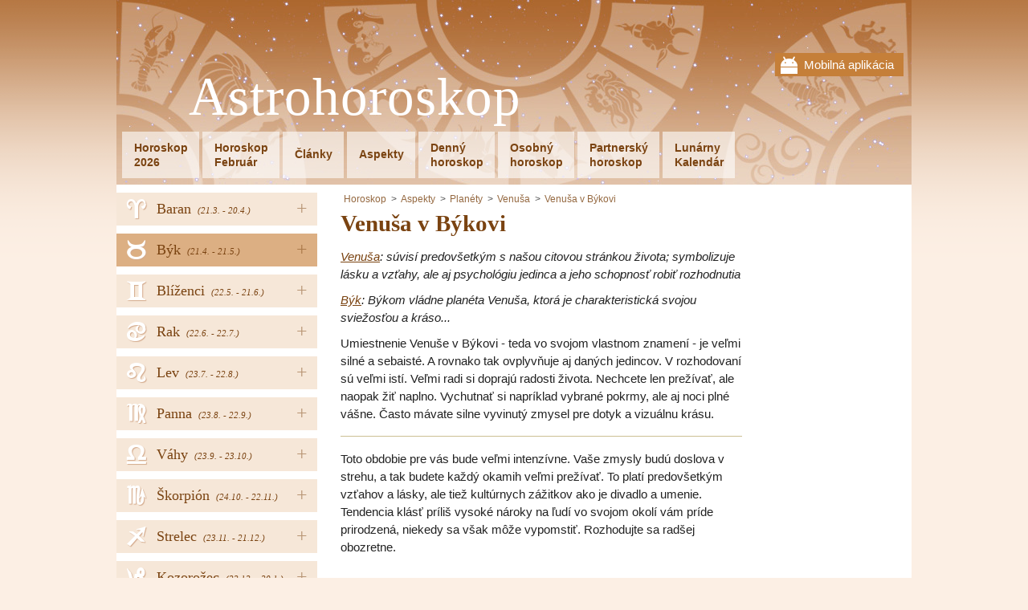

--- FILE ---
content_type: text/html; charset=UTF-8
request_url: https://www.astrohoroskop.sk/venusa-v-bykovi
body_size: 4116
content:
<!DOCTYPE html PUBLIC "-//W3C//DTD XHTML 1.0 Transitional//EN" "http://www.w3.org/TR/xhtml1/DTD/xhtml1-transitional.dtd">
<html xmlns="http://www.w3.org/1999/xhtml">
<head><!-- . 2026-01-24 22:59:37-->
	    <title>Venuša v Býkovi - Horoskop</title>
    <meta name="keywords" content="" />
    <meta name="description" content="Toto obdobie pre vás bude veľmi intenzívne. Vaše zmysly budú doslova v strehu, a tak budete každý okamih veľmi prežívať. To platí predovšetkým vzťa..." />
	<meta name="msvalidate.01" content="4ACF7F1038C86F1BF9C6D15833604DFD" />
	<meta name="theme-color" content="#AF6A33" />
    <meta http-equiv="Content-Type" content="text/html; charset=utf-8" />
    <meta name="author" content="AstroHoroskop" />
	<meta name="viewport" content="width=device-width, initial-scale=1" />
	<link rel="stylesheet" type="text/css" href="/views/fontawesome.css" />
    <link rel="stylesheet" type="text/css" href="/views/styles_astro.css?5" />
	<link rel="stylesheet" type="text/css" media="print" href="/views/print.css" />
	<link rel="icon" type="image/png" href="/views/www/img/favicon.png" />
	<script  src='/views/jqueryAndJstz.js?1' type='text/javascript'></script>
	<script  src='/views/javascripts.js?5' type='text/javascript'></script>
		<meta id="g-img" property="og:image" content="http://www.astrohoroskop.sk/views/www/img/app.jpg" />
	<meta property="og:url" content="http://www.astrohoroskop.sk/venusa-v-bykovi" />
	<meta property="og:title" content="Venuša v Býkovi - Horoskop" />
	<meta property="og:description" content="Toto obdobie pre vás bude veľmi intenzívne. Vaše zmysly budú doslova v strehu, a tak budete každý okamih veľmi prežívať. To platí predovšetkým vzťa..." />
	<meta property="fb:app_id" content="250461078671728" />
	<meta name="robots" content="all" />    <script type="text/javascript">
 var _gaq = _gaq || [];
 _gaq.push(['_setAccount', 'UA-36748103-8']);
_gaq.push(['_setCustomVar', 3, 'Tag', 'planets', 3]);
 _gaq.push(['_trackPageview']);
  (function() {
 var ga = document.createElement('script'); ga.type = 'text/javascript'; ga.async = true;
	ga.src = ('https:' == document.location.protocol ? 'https://ssl' : 'http://www') + '.google-analytics.com/ga.js';
	var s = document.getElementsByTagName('script')[0]; s.parentNode.insertBefore(ga, s);
})();
</script>	
	<script>
	  (adsbygoogle = window.adsbygoogle || []).push({
		google_ad_client: "ca-pub-5025823426896792",
		enable_page_level_ads: true
	  });
	</script>
	
		
</head>
<body class="">
  
    <div id="fb-root"></div>
    <script>(function(d, s, id) {
		var js, fjs = d.getElementsByTagName(s)[0];
		if (d.getElementById(id)) return;
		js = d.createElement(s); js.id = id;
		js.src = "//connect.facebook.net/sk_SK/all.js#xfbml=1"; // &appId=250461078671728
		fjs.parentNode.insertBefore(js, fjs);
	}(document, 'script', 'facebook-jssdk'));</script>
    
	<div class="wrapper">
	<div class="head-wrap">
		<div class="mobile-top">
		<div class="mobile-close"><i class="fa fa-times"></i></div>
		<a href="http://goo.gl/89JRAz" target="_blank">
			Mobilná aplikácia			<img src="/views/www/img/gplay.png" width="100" alt="mobile app" />
		</a>
	</div>
		<div class="head">
		<a href="javascript:;" class="menu-link"><i class="fa fa-bars"></i></a>
				<div class="mobile">
			<a href="http://goo.gl/89JRAz" target="_blank">Mobilná aplikácia</a>
		</div>
				<div class="head-in">
			<a href="/" class="logo">Astrohoroskop</a>
			<div class="clear"></div>
			<ul class="menu" id="menu">
								<li><a href="/horoskop-2023">Horoskop<br />2026</a></li>
				<li><a href="/februar">Horoskop<br />Február</a></li>				<li class="h"><a href="/clanky">Články</a></li>
								<li class="h"><a href="/aspekty">Aspekty</a></li>
								<li><a href="/denny-horoskop">Denný<br />horoskop</a></li>
								<li><a href="/osobny-horoskop">Osobný<br />horoskop</a></li>
								<li><a href="/partnersky-horoskop">Partnerský<br />horoskop</a></li>
								<li><a href="/lunarny-kalendar">Lunárny<br />Kalendár</a></li>
							</ul>
			<div class="clear"></div>
		</div>
	</div>
	</div>
 
		<div class="nav">
		<ul>
						<li>
									<a href="javascript:;" class="hover">+</a>
								<a href="/baran" style="background-position: 14px -1px;">
					<span>Baran</span>
										<em>(21.3. 
						- 20.4.)</em>
										<i title="Baran"><span class="utf8L">a</span></i>
				</a>
								<ul>
										<li><a href='/baran2023' class="strong first">Rok 2026</a></li>
										<li><a href='/baran'>Denný horoskop</a></li>
												<li><a href='/baran/januar'>Január 2026</a></li>
							
													<li><a href='/baran/februar'>Február 2026</a></li>
							
										</ul>
							</li>
						<li>
									<a href="javascript:;" class="hover">+</a>
								<a href="/byk" style="background-position: 14px -299.2px;">
					<span>Býk</span>
										<em>(21.4. 
						- 21.5.)</em>
										<i title="Býk"><span class="utf8L">b</span></i>
				</a>
								<ul>
										<li><a href='/byk2023' class="strong first">Rok 2026</a></li>
										<li><a href='/byk'>Denný horoskop</a></li>
												<li><a href='/byk/januar'>Január 2026</a></li>
							
													<li><a href='/byk/februar'>Február 2026</a></li>
							
										</ul>
							</li>
						<li>
									<a href="javascript:;" class="hover">+</a>
								<a href="/blizenci" style="background-position: 14px -199.8px;">
					<span>Blíženci</span>
										<em>(22.5. 
						- 21.6.)</em>
										<i title="Blíženci"><span class="utf8L">c</span></i>
				</a>
								<ul>
										<li><a href='/blizenci2023' class="strong first">Rok 2026</a></li>
										<li><a href='/blizenci'>Denný horoskop</a></li>
												<li><a href='/blizenci/januar'>Január 2026</a></li>
							
													<li><a href='/blizenci/februar'>Február 2026</a></li>
							
										</ul>
							</li>
						<li>
									<a href="javascript:;" class="hover">+</a>
								<a href="/rak" style="background-position: 14px -348.9px;">
					<span>Rak</span>
										<em>(22.6. 
						- 22.7.)</em>
										<i title="Rak"><span class="utf8L">d</span></i>
				</a>
								<ul>
										<li><a href='/rak2023' class="strong first">Rok 2026</a></li>
										<li><a href='/rak'>Denný horoskop</a></li>
												<li><a href='/rak/januar'>Január 2026</a></li>
							
													<li><a href='/rak/februar'>Február 2026</a></li>
							
										</ul>
							</li>
						<li>
									<a href="javascript:;" class="hover">+</a>
								<a href="/lev" style="background-position: 14px -249.5px;">
					<span>Lev</span>
										<em>(23.7. 
						- 22.8.)</em>
										<i title="Lev"><span class="utf8L">e</span></i>
				</a>
								<ul>
										<li><a href='/lev2023' class="strong first">Rok 2026</a></li>
										<li><a href='/lev'>Denný horoskop</a></li>
												<li><a href='/lev/januar'>Január 2026</a></li>
							
													<li><a href='/lev/februar'>Február 2026</a></li>
							
										</ul>
							</li>
						<li>
									<a href="javascript:;" class="hover">+</a>
								<a href="/panna" style="background-position: 14px -547.7px;">
					<span>Panna</span>
										<em>(23.8. 
						- 22.9.)</em>
										<i title="Panna"><span class="utf8L">f</span></i>
				</a>
								<ul>
										<li><a href='/panna2023' class="strong first">Rok 2026</a></li>
										<li><a href='/panna'>Denný horoskop</a></li>
												<li><a href='/panna/januar'>Január 2026</a></li>
							
													<li><a href='/panna/februar'>Február 2026</a></li>
							
										</ul>
							</li>
						<li>
									<a href="javascript:;" class="hover">+</a>
								<a href="/vahy" style="background-position: 14px -498px;">
					<span>Váhy</span>
										<em>(23.9. 
						- 23.10.)</em>
										<i title="Váhy"><span class="utf8L">g</span></i>
				</a>
								<ul>
										<li><a href='/vahy2023' class="strong first">Rok 2026</a></li>
										<li><a href='/vahy'>Denný horoskop</a></li>
												<li><a href='/vahy/januar'>Január 2026</a></li>
							
													<li><a href='/vahy/februar'>Február 2026</a></li>
							
										</ul>
							</li>
						<li>
									<a href="javascript:;" class="hover">+</a>
								<a href="/skorpion" style="background-position: 14px -50.7px;">
					<span>Škorpión</span>
										<em>(24.10. 
						- 22.11.)</em>
										<i title="Škorpión"><span class="utf8L">h</span></i>
				</a>
								<ul>
										<li><a href='/skorpion2023' class="strong first">Rok 2026</a></li>
										<li><a href='/skorpion'>Denný horoskop</a></li>
												<li><a href='/skorpion/januar'>Január 2026</a></li>
							
													<li><a href='/skorpion/februar'>Február 2026</a></li>
							
										</ul>
							</li>
						<li>
									<a href="javascript:;" class="hover">+</a>
								<a href="/strelec" style="background-position: 14px -150.1px;">
					<span>Strelec</span>
										<em>(23.11. 
						- 21.12.)</em>
										<i title="Strelec"><span class="utf8L">i</span></i>
				</a>
								<ul>
										<li><a href='/strelec2023' class="strong first">Rok 2026</a></li>
										<li><a href='/strelec'>Denný horoskop</a></li>
												<li><a href='/strelec/januar'>Január 2026</a></li>
							
													<li><a href='/strelec/februar'>Február 2026</a></li>
							
										</ul>
							</li>
						<li>
									<a href="javascript:;" class="hover">+</a>
								<a href="/kozorozec" style="background-position: 14px -448.3px;">
					<span>Kozorožec</span>
										<em>(22.12. 
						- 20.1.)</em>
										<i title="Kozorožec"><span class="utf8L">j</span></i>
				</a>
								<ul>
										<li><a href='/kozorozec2023' class="strong first">Rok 2026</a></li>
										<li><a href='/kozorozec'>Denný horoskop</a></li>
												<li><a href='/kozorozec/januar'>Január 2026</a></li>
							
													<li><a href='/kozorozec/februar'>Február 2026</a></li>
							
										</ul>
							</li>
						<li>
									<a href="javascript:;" class="hover">+</a>
								<a href="/vodnar" style="background-position: 14px -100.4px;">
					<span>Vodnár</span>
										<em>(21.1. 
						- 20.2.)</em>
										<i title="Vodnár"><span class="utf8L">k</span></i>
				</a>
								<ul>
										<li><a href='/vodnar2023' class="strong first">Rok 2026</a></li>
										<li><a href='/vodnar'>Denný horoskop</a></li>
												<li><a href='/vodnar/januar'>Január 2026</a></li>
							
													<li><a href='/vodnar/februar'>Február 2026</a></li>
							
										</ul>
							</li>
						<li>
									<a href="javascript:;" class="hover">+</a>
								<a href="/ryby" style="background-position: 14px -398.6px;">
					<span>Ryby</span>
										<em>(21.2. 
						- 20.3.)</em>
										<i title="Ryby"><span class="utf8L">l</span></i>
				</a>
								<ul>
										<li><a href='/ryby2023' class="strong first">Rok 2026</a></li>
										<li><a href='/ryby'>Denný horoskop</a></li>
												<li><a href='/ryby/januar'>Január 2026</a></li>
							
													<li><a href='/ryby/februar'>Február 2026</a></li>
							
										</ul>
							</li>
					</ul>
		
				<div class="buttons">
			<div id="fb-left">
							<div class="fb-page" data-href="https://www.facebook.com/Astrohoroskop.sk/" data-width="250" data-adapt-container-width="true" data-show-facepile="false" data-show-posts="false"></div>
						</div>
		</div>
		
					<form action="" method="post" class="newsletter news-anim">
				<p>Chcete byť viac v obraze?</p>
				<input type="text" name="email" placeholder="email@email.com" class="text" />
				<input type="submit" class="sub" value="Prihláste sa k odberu" name="ok_news" />
			</form>
					</div>
		
	<div class="content">
        		<div class="main">
						<ul class="breadcrumbs">
				<li><a href="/">Horoskop</a></li>
								<li class="item"><a href="/aspekty">Aspekty</a></li>
								<li class="item"><a href="/planety">Planéty</a></li>
								<li class="item"><a href="/venusa">Venuša</a></li>
								<li class="item"><a href="/venusa-v-bykovi">Venuša v Býkovi</a></li>
											</ul>
						
		
	<h1 itemprop="name">Venuša v Býkovi</h1>

	<p><em><a href="/venusa">Venuša</a>: súvisí predovšetkým s našou citovou stránkou života; symbolizuje lásku a vzťahy, ale aj psychológiu jedinca a jeho schopnosť robiť rozhodnutia</em></p><p><em><a href="/byk">Býk</a>: Býkom vládne planéta Venuša, ktorá je charakteristická svojou sviežosťou a kráso...</em></p><p>Umiestnenie Venuše v Býkovi - teda vo svojom vlastnom znamení - je veľmi silné a sebaisté. A rovnako tak ovplyvňuje aj daných jedincov. V rozhodovaní sú veľmi istí. Veľmi radi si doprajú radosti života. Nechcete len prežívať, ale naopak žiť naplno. Vychutnať si napríklad vybrané pokrmy, ale aj noci plné vášne. Často mávate silne vyvinutý zmysel pre dotyk a vizuálnu krásu.</p><hr /><p>Toto obdobie pre vás bude veľmi intenzívne. Vaše zmysly budú doslova v strehu, a tak budete každý okamih veľmi prežívať. To platí predovšetkým vzťahov a lásky, ale tiež kultúrnych zážitkov ako je divadlo a umenie. Tendencia klásť príliš vysoké nároky na ľudí vo svojom okolí vám príde prirodzená, niekedy sa však môže vypomstiť. Rozhodujte sa radšej obozretne.</p><div class="pagination"></div> 
			
						
											<!-- astrohoroskop bottom1 -->
				<ins class="adsbygoogle"
						style="display:inline-block;width:336px;height:280px"
						data-ad-client="ca-pub-5025823426896792"
						data-ad-slot="4529955202"></ins>
				<script>
				(adsbygoogle = window.adsbygoogle || []).push({});
				</script>
						</div>
		
				<div class="column">
			<div class="in">
						<!-- astrohoroskop right -->
			<ins class="adsbygoogle"
				 style="display:inline-block;width:160px;height:600px"
				 data-ad-client="ca-pub-5025823426896792"
				 data-ad-slot="1576488806"></ins>
			<script>
			(adsbygoogle = window.adsbygoogle || []).push({});
			</script>
						</div>
		</div>
				<div class="clear"></div>
	</div><!--div.content-->

	<footer>
		<a href="javascript:;" onclick="$('html, body').animate({scrollTop: 0}, 500);" class="top-butt"></a>
		
				<div class="feedback">
			<a href="/napiste-nam">Napíšte nám</a><a class="blink blink-f" href="https://www.facebook.com/Astrohoroskop.sk/" target="_blank" rel="publisher" title="Facebook">Facebook</a>				<a class="blink blink-m" href="http://goo.gl/89JRAz" target='_blank' title='Mobile App'></a>
						<div class="clear"></div>
		</div>
		
				<div class="popup">
			<div class="in">
				<div class="close" onclick="$('.popup').remove();"><i class="fa fa-times" aria-hidden="true"></i></div>
				<form action="" method="post" class="newsletter">
					<p>Chcete byť viac v obraze?</p>
					<input type="text" name="email" placeholder="email@email.com" class="text" />
					<input type="submit" class="sub" value="Prihláste sa k odberu" name="ok_news" />
				</form>
				<div class="clear"></div>
								<div class="fb-page" data-href="https://www.facebook.com/Astrohoroskop.sk/" data-height="250" data-width="500" data-small-header="true" data-adapt-container-width="true" 
					data-hide-cover="false" data-show-facepile="true" data-show-posts="true">
					<div class="fb-xfbml-parse-ignore">
						<blockquote cite="https://www.facebook.com/Astrohoroskop.sk/">
							<a href="https://www.facebook.com/Astrohoroskop.sk/">Facebook</a>
						</blockquote>
					</div>
				</div>
				<div class="clear"></div>
				<br />
							</div>
		</div>
		   
	</footer>
</div><!--div.wrapper-->

<script type="text/javascript">
	var sa = document.createElement('script'); sa.type = 'text/javascript'; 
	sa.src = '//pagead2.googlesyndication.com/pagead/js/adsbygoogle.js';
	var s = document.getElementsByTagName('script')[0]; s.parentNode.insertBefore(sa, s);     
</script>
</body>
</html>


--- FILE ---
content_type: text/html; charset=utf-8
request_url: https://www.google.com/recaptcha/api2/aframe
body_size: 265
content:
<!DOCTYPE HTML><html><head><meta http-equiv="content-type" content="text/html; charset=UTF-8"></head><body><script nonce="ia9C8cEdAnFzQSUo6cpzfQ">/** Anti-fraud and anti-abuse applications only. See google.com/recaptcha */ try{var clients={'sodar':'https://pagead2.googlesyndication.com/pagead/sodar?'};window.addEventListener("message",function(a){try{if(a.source===window.parent){var b=JSON.parse(a.data);var c=clients[b['id']];if(c){var d=document.createElement('img');d.src=c+b['params']+'&rc='+(localStorage.getItem("rc::a")?sessionStorage.getItem("rc::b"):"");window.document.body.appendChild(d);sessionStorage.setItem("rc::e",parseInt(sessionStorage.getItem("rc::e")||0)+1);localStorage.setItem("rc::h",'1769297422255');}}}catch(b){}});window.parent.postMessage("_grecaptcha_ready", "*");}catch(b){}</script></body></html>